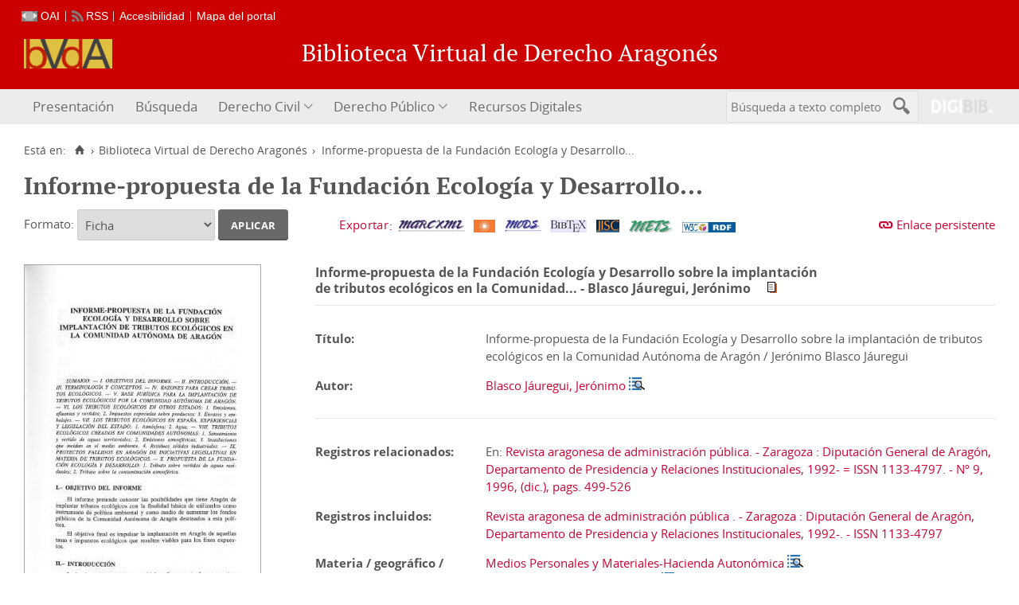

--- FILE ---
content_type: text/css
request_url: https://derechoaragones.aragon.es/bvda/i18n/css/formatos_bib.css
body_size: 1534
content:
.seccion,.tipo_publicacion{display:none}.contenido_public .edicion_hol{display:none}.registro_bib .etiquetado,.registro_bib .ficha,.registro_bib .isbd{position:relative;white-space:normal!important}.check_registro,.registro_bib .formato_resultado .iconos{position:relative;top:.5em}.check_registro{top:.4em}.openurl{margin:0;text-align:center;clear:both;display:block;font-size:0;height:0}span.Z3988{font-size:0;height:0}.registro_bib .ficha{position:relative;width:100%}.registro_bib .ficha>a{position:relative}.registro_bib .ficha .detalle{position:relative}.registro_bib .ficha .ficha_valor{position:relative;padding:0;border:0;clear:both}.registro_bib .ficha .ficha_valor:after{content:"";display:block;clear:both;font-size:0;height:0}.registro_bib .ficha .autor,.registro_bib .ficha .ficha_valor,.registro_bib .ficha .titulo{margin:1em 0}.registro_bib .ficha .encabezado_hol,.registro_bib .ficha .etiqueta{position:relative;display:block;float:left;width:auto;min-width:15%;max-width:22%;font-weight:700;text-align:left}.ejemplares .hol,.ejemplares .registro_hol,.registro_bib .ficha .valor{display:block;margin:0;float:right;width:75%}.ejemplares .registro_hol{margin-bottom:1em}.registro_hol p.hol{float:none;padding-left:10px}.registro_bib .ficha .detalle .registros_contenidos p.ficha_valor .valor a{display:block}.registro_bib .ficha .registro_imagen{position:relative;float:right;width:70%;margin-left:2em;overflow:hidden;height:100%}.registro_bib .ficha .registro_imagen .cabecera{position:relative;clear:both}.ficha .registro_imagen>div:first-child{padding-top:0}.ficha .registro_imagen div,.ficha div{border-bottom:1px solid #e5e5e5;margin:0;padding:1em 0}.ficha .registro_imagen{border:0}.ficha .registro_imagen div div,.ficha div div{border:0;padding:0}.registro_bib .ficha .enlaces_registro{margin:0;padding:1em 0;text-align:left;clear:both}.registro_bib .ficha .resumen_media .enlaces_registro a:hover{text-decoration:none}.enlaces_registro:empty{display:none!important}.registro_bib .ficha .ejemplares{border:0}.registro_bib .ficha .ejemplares:after{display:block;content:"";clear:both;font-size:0}.registro_bib .ficha .encabezado_hol{margin:0;padding:0}.registro_bib .ficha .registro_hol p.enlaces_registro{margin-left:0;padding-left:.6em;border:0;display:block}.registro_bib div.imagen_favorita{border:0}.registro_bib p.imagen_favorita{margin-top:0;margin-bottom:0}.registro_bib div.imagen_favorita{float:left;width:25%;margin:0 1em 0 0}.registro_bib p.imagen_favorita{position:relative;text-align:left;left:0}.registro_bib .imagen_favorita img{border:1px solid #aaa;width:auto;max-width:100%}.registro_bib .ficha .registro_imagen .detalle{clear:left;position:relative;margin-top:0}.registro_bib .ficha .registro_imagen .cabecera .ficha_valor{position:relative;display:block;width:auto;margin:0}.registro_bib .ficha .registro_imagen .cabecera .etiqueta,.registro_bib .ficha .registro_imagen .cabecera label{display:block}.registro_bib .ficha .registro_imagen .detalle{clear:left;position:relative;margin-top:0}.registro_bib .isbd p{margin:0;margin-bottom:.4em;margin-left:2em}.registro_bib .isbd .control{text-align:right;margin-bottom:0}.registro_bib .isbd .titulo{margin-bottom:0;font-weight:700;margin-left:0}.registro_bib .isbd .hol_biblioteca{margin-top:1.4em}.registro_bib .isbd .hol{margin-left:4em}.registro_bib .isbd p.enlaces_registro{margin-top:2em;margin-left:2em}.registro_bib .isbd .control:before{content:""}.registro_bib .ficha .resumen_bib .resumen_basico{position:relative;top:0;left:0;display:block;font-size:medium;background-color:transparent;margin-bottom:.7em}.nav_marco .nav_registros{border:0}#archivo_de_la_imagen .registro_imagen,#archivo_de_la_palabra .registro_imagen{border-bottom:0!important}.registro_archivo{margin-bottom:1.5em}.registro_archivo h3{font-size:1.3em;margin:2em 0 0 0!important}.registro_archivo h3:first-child{margin-top:unset!important}.registro_archivo h4{margin-bottom:0;margin-left:2em}.registro_archivo dl{position:relative;border:0;margin-left:2em;background:#fff;width:auto}.registro_archivo dl dt{position:relative;display:block;background:#fff;border:0;float:none;margin:0;padding:.5em 0;text-indent:0;font-size:1.2em}.registro_archivo dl dd{position:relative;display:block;margin-left:2em;border:0;padding:0;width:auto;line-height:1.5em}.registro_archivo dl dd p.enlaces_registro{border:0!important;padding-left:0!important}.registro_archivo dl.datos_ubicacion{position:relative;margin-left:3em}.registro_archivo dl.datos_ubicacion dt{margin-left:1em}.registro_bib .ficha .resumen_bib{padding-bottom:0}.registro_bib .ficha .resumen_bib:after{content:"";display:block;font-size:0;height:0;clear:both}.registro_bib .ficha .resumen_bib .resumen_basico{position:relative;float:left;width:74%;display:block;background-color:transparent;font-weight:700;border:0}.registro_bib .ficha .resumen_bib .resumen_basico .titulo{margin:0 0 .5em 0}.resumen_ejemplares{position:relative;background-color:transparent;float:right;width:25%;text-align:right}.resumen_ejemplares a[href="#infoejemplares"]{margin-left:.5em}.resumen_ejemplares a[href="#infoejemplares"]:before{content:"\f104"}.nav_marco .nav_registros{border:0}.mapa iframe{width:auto;max-width:98%;border:3px solid #fff!important;margin-top:3em;-webkit-box-shadow:0 0 .1em #555;box-shadow:0 0 .1em #555;-webkit-box-sizing:border-box;box-sizing:border-box}.registro_bib fieldset{position:relative;clear:both;border:0;border-top:1px solid #e5e5e5;margin-top:2em}.registro_bib fieldset legend{background:0 0;border-color:#e5e5e5}#listas_recomendadas_registro{max-width:85%;margin:2em auto;padding:1em 0 1em 4em}#listas_recomendadas_registro select#operacion{max-width:25em}ol.listasAccesibles{margin-bottom:1em}ol.listasAccesibles li{padding:.5em 0}.registro_bib .ficha .otros_temas{background:#f5f5f5;margin:2em 0;border:0;padding:1em}.otros_temas .etiqueta_otros_temas{display:block;font-weight:700}.otros_temas .valor_otros_temas{display:block;padding:.5em 2em;width:auto}@media all and (-webkit-min-device-pixel-ratio:10000),not all and (-webkit-min-device-pixel-ratio:0){.check_registro{top:0}}